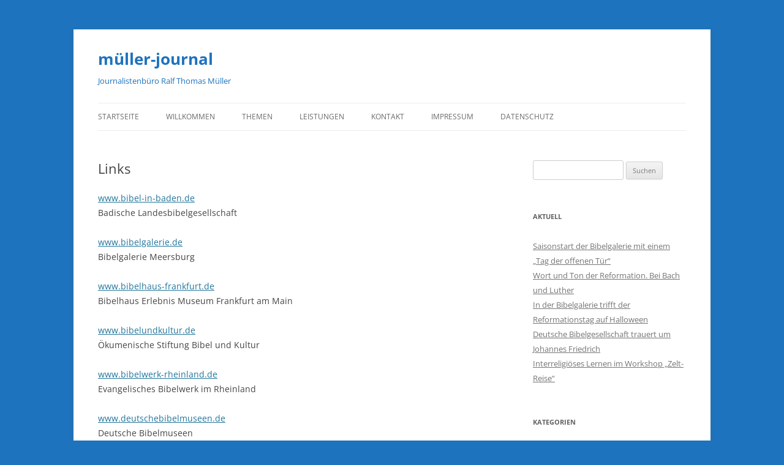

--- FILE ---
content_type: text/html; charset=UTF-8
request_url: https://mueller-journal.de/links/
body_size: 9638
content:
<!DOCTYPE html>
<html lang="de">
<head>
<meta charset="UTF-8" />
<meta name="viewport" content="width=device-width, initial-scale=1.0" />
<title>Links | müller-journal</title>
<link rel="profile" href="https://gmpg.org/xfn/11" />
<link rel="pingback" href="https://mueller-journal.de/xmlrpc.php">
<meta name='robots' content='max-image-preview:large' />
<link rel="alternate" type="application/rss+xml" title="müller-journal &raquo; Feed" href="https://mueller-journal.de/feed/" />
<link rel="alternate" type="application/rss+xml" title="müller-journal &raquo; Kommentar-Feed" href="https://mueller-journal.de/comments/feed/" />
<link rel="alternate" type="application/rss+xml" title="müller-journal &raquo; Links-Kommentar-Feed" href="https://mueller-journal.de/links/feed/" />
<link rel="alternate" title="oEmbed (JSON)" type="application/json+oembed" href="https://mueller-journal.de/wp-json/oembed/1.0/embed?url=https%3A%2F%2Fmueller-journal.de%2Flinks%2F" />
<link rel="alternate" title="oEmbed (XML)" type="text/xml+oembed" href="https://mueller-journal.de/wp-json/oembed/1.0/embed?url=https%3A%2F%2Fmueller-journal.de%2Flinks%2F&#038;format=xml" />
<style id='wp-img-auto-sizes-contain-inline-css' type='text/css'>
img:is([sizes=auto i],[sizes^="auto," i]){contain-intrinsic-size:3000px 1500px}
/*# sourceURL=wp-img-auto-sizes-contain-inline-css */
</style>
<style id='wp-emoji-styles-inline-css' type='text/css'>

	img.wp-smiley, img.emoji {
		display: inline !important;
		border: none !important;
		box-shadow: none !important;
		height: 1em !important;
		width: 1em !important;
		margin: 0 0.07em !important;
		vertical-align: -0.1em !important;
		background: none !important;
		padding: 0 !important;
	}
/*# sourceURL=wp-emoji-styles-inline-css */
</style>
<style id='wp-block-library-inline-css' type='text/css'>
:root{--wp-block-synced-color:#7a00df;--wp-block-synced-color--rgb:122,0,223;--wp-bound-block-color:var(--wp-block-synced-color);--wp-editor-canvas-background:#ddd;--wp-admin-theme-color:#007cba;--wp-admin-theme-color--rgb:0,124,186;--wp-admin-theme-color-darker-10:#006ba1;--wp-admin-theme-color-darker-10--rgb:0,107,160.5;--wp-admin-theme-color-darker-20:#005a87;--wp-admin-theme-color-darker-20--rgb:0,90,135;--wp-admin-border-width-focus:2px}@media (min-resolution:192dpi){:root{--wp-admin-border-width-focus:1.5px}}.wp-element-button{cursor:pointer}:root .has-very-light-gray-background-color{background-color:#eee}:root .has-very-dark-gray-background-color{background-color:#313131}:root .has-very-light-gray-color{color:#eee}:root .has-very-dark-gray-color{color:#313131}:root .has-vivid-green-cyan-to-vivid-cyan-blue-gradient-background{background:linear-gradient(135deg,#00d084,#0693e3)}:root .has-purple-crush-gradient-background{background:linear-gradient(135deg,#34e2e4,#4721fb 50%,#ab1dfe)}:root .has-hazy-dawn-gradient-background{background:linear-gradient(135deg,#faaca8,#dad0ec)}:root .has-subdued-olive-gradient-background{background:linear-gradient(135deg,#fafae1,#67a671)}:root .has-atomic-cream-gradient-background{background:linear-gradient(135deg,#fdd79a,#004a59)}:root .has-nightshade-gradient-background{background:linear-gradient(135deg,#330968,#31cdcf)}:root .has-midnight-gradient-background{background:linear-gradient(135deg,#020381,#2874fc)}:root{--wp--preset--font-size--normal:16px;--wp--preset--font-size--huge:42px}.has-regular-font-size{font-size:1em}.has-larger-font-size{font-size:2.625em}.has-normal-font-size{font-size:var(--wp--preset--font-size--normal)}.has-huge-font-size{font-size:var(--wp--preset--font-size--huge)}.has-text-align-center{text-align:center}.has-text-align-left{text-align:left}.has-text-align-right{text-align:right}.has-fit-text{white-space:nowrap!important}#end-resizable-editor-section{display:none}.aligncenter{clear:both}.items-justified-left{justify-content:flex-start}.items-justified-center{justify-content:center}.items-justified-right{justify-content:flex-end}.items-justified-space-between{justify-content:space-between}.screen-reader-text{border:0;clip-path:inset(50%);height:1px;margin:-1px;overflow:hidden;padding:0;position:absolute;width:1px;word-wrap:normal!important}.screen-reader-text:focus{background-color:#ddd;clip-path:none;color:#444;display:block;font-size:1em;height:auto;left:5px;line-height:normal;padding:15px 23px 14px;text-decoration:none;top:5px;width:auto;z-index:100000}html :where(.has-border-color){border-style:solid}html :where([style*=border-top-color]){border-top-style:solid}html :where([style*=border-right-color]){border-right-style:solid}html :where([style*=border-bottom-color]){border-bottom-style:solid}html :where([style*=border-left-color]){border-left-style:solid}html :where([style*=border-width]){border-style:solid}html :where([style*=border-top-width]){border-top-style:solid}html :where([style*=border-right-width]){border-right-style:solid}html :where([style*=border-bottom-width]){border-bottom-style:solid}html :where([style*=border-left-width]){border-left-style:solid}html :where(img[class*=wp-image-]){height:auto;max-width:100%}:where(figure){margin:0 0 1em}html :where(.is-position-sticky){--wp-admin--admin-bar--position-offset:var(--wp-admin--admin-bar--height,0px)}@media screen and (max-width:600px){html :where(.is-position-sticky){--wp-admin--admin-bar--position-offset:0px}}

/*# sourceURL=wp-block-library-inline-css */
</style><style id='global-styles-inline-css' type='text/css'>
:root{--wp--preset--aspect-ratio--square: 1;--wp--preset--aspect-ratio--4-3: 4/3;--wp--preset--aspect-ratio--3-4: 3/4;--wp--preset--aspect-ratio--3-2: 3/2;--wp--preset--aspect-ratio--2-3: 2/3;--wp--preset--aspect-ratio--16-9: 16/9;--wp--preset--aspect-ratio--9-16: 9/16;--wp--preset--color--black: #000000;--wp--preset--color--cyan-bluish-gray: #abb8c3;--wp--preset--color--white: #fff;--wp--preset--color--pale-pink: #f78da7;--wp--preset--color--vivid-red: #cf2e2e;--wp--preset--color--luminous-vivid-orange: #ff6900;--wp--preset--color--luminous-vivid-amber: #fcb900;--wp--preset--color--light-green-cyan: #7bdcb5;--wp--preset--color--vivid-green-cyan: #00d084;--wp--preset--color--pale-cyan-blue: #8ed1fc;--wp--preset--color--vivid-cyan-blue: #0693e3;--wp--preset--color--vivid-purple: #9b51e0;--wp--preset--color--blue: #21759b;--wp--preset--color--dark-gray: #444;--wp--preset--color--medium-gray: #9f9f9f;--wp--preset--color--light-gray: #e6e6e6;--wp--preset--gradient--vivid-cyan-blue-to-vivid-purple: linear-gradient(135deg,rgb(6,147,227) 0%,rgb(155,81,224) 100%);--wp--preset--gradient--light-green-cyan-to-vivid-green-cyan: linear-gradient(135deg,rgb(122,220,180) 0%,rgb(0,208,130) 100%);--wp--preset--gradient--luminous-vivid-amber-to-luminous-vivid-orange: linear-gradient(135deg,rgb(252,185,0) 0%,rgb(255,105,0) 100%);--wp--preset--gradient--luminous-vivid-orange-to-vivid-red: linear-gradient(135deg,rgb(255,105,0) 0%,rgb(207,46,46) 100%);--wp--preset--gradient--very-light-gray-to-cyan-bluish-gray: linear-gradient(135deg,rgb(238,238,238) 0%,rgb(169,184,195) 100%);--wp--preset--gradient--cool-to-warm-spectrum: linear-gradient(135deg,rgb(74,234,220) 0%,rgb(151,120,209) 20%,rgb(207,42,186) 40%,rgb(238,44,130) 60%,rgb(251,105,98) 80%,rgb(254,248,76) 100%);--wp--preset--gradient--blush-light-purple: linear-gradient(135deg,rgb(255,206,236) 0%,rgb(152,150,240) 100%);--wp--preset--gradient--blush-bordeaux: linear-gradient(135deg,rgb(254,205,165) 0%,rgb(254,45,45) 50%,rgb(107,0,62) 100%);--wp--preset--gradient--luminous-dusk: linear-gradient(135deg,rgb(255,203,112) 0%,rgb(199,81,192) 50%,rgb(65,88,208) 100%);--wp--preset--gradient--pale-ocean: linear-gradient(135deg,rgb(255,245,203) 0%,rgb(182,227,212) 50%,rgb(51,167,181) 100%);--wp--preset--gradient--electric-grass: linear-gradient(135deg,rgb(202,248,128) 0%,rgb(113,206,126) 100%);--wp--preset--gradient--midnight: linear-gradient(135deg,rgb(2,3,129) 0%,rgb(40,116,252) 100%);--wp--preset--font-size--small: 13px;--wp--preset--font-size--medium: 20px;--wp--preset--font-size--large: 36px;--wp--preset--font-size--x-large: 42px;--wp--preset--spacing--20: 0.44rem;--wp--preset--spacing--30: 0.67rem;--wp--preset--spacing--40: 1rem;--wp--preset--spacing--50: 1.5rem;--wp--preset--spacing--60: 2.25rem;--wp--preset--spacing--70: 3.38rem;--wp--preset--spacing--80: 5.06rem;--wp--preset--shadow--natural: 6px 6px 9px rgba(0, 0, 0, 0.2);--wp--preset--shadow--deep: 12px 12px 50px rgba(0, 0, 0, 0.4);--wp--preset--shadow--sharp: 6px 6px 0px rgba(0, 0, 0, 0.2);--wp--preset--shadow--outlined: 6px 6px 0px -3px rgb(255, 255, 255), 6px 6px rgb(0, 0, 0);--wp--preset--shadow--crisp: 6px 6px 0px rgb(0, 0, 0);}:where(.is-layout-flex){gap: 0.5em;}:where(.is-layout-grid){gap: 0.5em;}body .is-layout-flex{display: flex;}.is-layout-flex{flex-wrap: wrap;align-items: center;}.is-layout-flex > :is(*, div){margin: 0;}body .is-layout-grid{display: grid;}.is-layout-grid > :is(*, div){margin: 0;}:where(.wp-block-columns.is-layout-flex){gap: 2em;}:where(.wp-block-columns.is-layout-grid){gap: 2em;}:where(.wp-block-post-template.is-layout-flex){gap: 1.25em;}:where(.wp-block-post-template.is-layout-grid){gap: 1.25em;}.has-black-color{color: var(--wp--preset--color--black) !important;}.has-cyan-bluish-gray-color{color: var(--wp--preset--color--cyan-bluish-gray) !important;}.has-white-color{color: var(--wp--preset--color--white) !important;}.has-pale-pink-color{color: var(--wp--preset--color--pale-pink) !important;}.has-vivid-red-color{color: var(--wp--preset--color--vivid-red) !important;}.has-luminous-vivid-orange-color{color: var(--wp--preset--color--luminous-vivid-orange) !important;}.has-luminous-vivid-amber-color{color: var(--wp--preset--color--luminous-vivid-amber) !important;}.has-light-green-cyan-color{color: var(--wp--preset--color--light-green-cyan) !important;}.has-vivid-green-cyan-color{color: var(--wp--preset--color--vivid-green-cyan) !important;}.has-pale-cyan-blue-color{color: var(--wp--preset--color--pale-cyan-blue) !important;}.has-vivid-cyan-blue-color{color: var(--wp--preset--color--vivid-cyan-blue) !important;}.has-vivid-purple-color{color: var(--wp--preset--color--vivid-purple) !important;}.has-black-background-color{background-color: var(--wp--preset--color--black) !important;}.has-cyan-bluish-gray-background-color{background-color: var(--wp--preset--color--cyan-bluish-gray) !important;}.has-white-background-color{background-color: var(--wp--preset--color--white) !important;}.has-pale-pink-background-color{background-color: var(--wp--preset--color--pale-pink) !important;}.has-vivid-red-background-color{background-color: var(--wp--preset--color--vivid-red) !important;}.has-luminous-vivid-orange-background-color{background-color: var(--wp--preset--color--luminous-vivid-orange) !important;}.has-luminous-vivid-amber-background-color{background-color: var(--wp--preset--color--luminous-vivid-amber) !important;}.has-light-green-cyan-background-color{background-color: var(--wp--preset--color--light-green-cyan) !important;}.has-vivid-green-cyan-background-color{background-color: var(--wp--preset--color--vivid-green-cyan) !important;}.has-pale-cyan-blue-background-color{background-color: var(--wp--preset--color--pale-cyan-blue) !important;}.has-vivid-cyan-blue-background-color{background-color: var(--wp--preset--color--vivid-cyan-blue) !important;}.has-vivid-purple-background-color{background-color: var(--wp--preset--color--vivid-purple) !important;}.has-black-border-color{border-color: var(--wp--preset--color--black) !important;}.has-cyan-bluish-gray-border-color{border-color: var(--wp--preset--color--cyan-bluish-gray) !important;}.has-white-border-color{border-color: var(--wp--preset--color--white) !important;}.has-pale-pink-border-color{border-color: var(--wp--preset--color--pale-pink) !important;}.has-vivid-red-border-color{border-color: var(--wp--preset--color--vivid-red) !important;}.has-luminous-vivid-orange-border-color{border-color: var(--wp--preset--color--luminous-vivid-orange) !important;}.has-luminous-vivid-amber-border-color{border-color: var(--wp--preset--color--luminous-vivid-amber) !important;}.has-light-green-cyan-border-color{border-color: var(--wp--preset--color--light-green-cyan) !important;}.has-vivid-green-cyan-border-color{border-color: var(--wp--preset--color--vivid-green-cyan) !important;}.has-pale-cyan-blue-border-color{border-color: var(--wp--preset--color--pale-cyan-blue) !important;}.has-vivid-cyan-blue-border-color{border-color: var(--wp--preset--color--vivid-cyan-blue) !important;}.has-vivid-purple-border-color{border-color: var(--wp--preset--color--vivid-purple) !important;}.has-vivid-cyan-blue-to-vivid-purple-gradient-background{background: var(--wp--preset--gradient--vivid-cyan-blue-to-vivid-purple) !important;}.has-light-green-cyan-to-vivid-green-cyan-gradient-background{background: var(--wp--preset--gradient--light-green-cyan-to-vivid-green-cyan) !important;}.has-luminous-vivid-amber-to-luminous-vivid-orange-gradient-background{background: var(--wp--preset--gradient--luminous-vivid-amber-to-luminous-vivid-orange) !important;}.has-luminous-vivid-orange-to-vivid-red-gradient-background{background: var(--wp--preset--gradient--luminous-vivid-orange-to-vivid-red) !important;}.has-very-light-gray-to-cyan-bluish-gray-gradient-background{background: var(--wp--preset--gradient--very-light-gray-to-cyan-bluish-gray) !important;}.has-cool-to-warm-spectrum-gradient-background{background: var(--wp--preset--gradient--cool-to-warm-spectrum) !important;}.has-blush-light-purple-gradient-background{background: var(--wp--preset--gradient--blush-light-purple) !important;}.has-blush-bordeaux-gradient-background{background: var(--wp--preset--gradient--blush-bordeaux) !important;}.has-luminous-dusk-gradient-background{background: var(--wp--preset--gradient--luminous-dusk) !important;}.has-pale-ocean-gradient-background{background: var(--wp--preset--gradient--pale-ocean) !important;}.has-electric-grass-gradient-background{background: var(--wp--preset--gradient--electric-grass) !important;}.has-midnight-gradient-background{background: var(--wp--preset--gradient--midnight) !important;}.has-small-font-size{font-size: var(--wp--preset--font-size--small) !important;}.has-medium-font-size{font-size: var(--wp--preset--font-size--medium) !important;}.has-large-font-size{font-size: var(--wp--preset--font-size--large) !important;}.has-x-large-font-size{font-size: var(--wp--preset--font-size--x-large) !important;}
/*# sourceURL=global-styles-inline-css */
</style>

<style id='classic-theme-styles-inline-css' type='text/css'>
/*! This file is auto-generated */
.wp-block-button__link{color:#fff;background-color:#32373c;border-radius:9999px;box-shadow:none;text-decoration:none;padding:calc(.667em + 2px) calc(1.333em + 2px);font-size:1.125em}.wp-block-file__button{background:#32373c;color:#fff;text-decoration:none}
/*# sourceURL=/wp-includes/css/classic-themes.min.css */
</style>
<link rel='stylesheet' id='bst-styles-css' href='https://mueller-journal.de/wp-content/plugins/bst-dsgvo-cookie/includes/css/style.css?ver=6.9' type='text/css' media='all' />
<link rel='stylesheet' id='bst-alert1-css-css' href='https://mueller-journal.de/wp-content/plugins/bst-dsgvo-cookie/includes/css/bst-mesage.css?ver=6.9' type='text/css' media='all' />
<link rel='stylesheet' id='bst-alert2-css-css' href='https://mueller-journal.de/wp-content/plugins/bst-dsgvo-cookie/includes/css/bst-mesage-flat-theme.css?ver=6.9' type='text/css' media='all' />
<link rel='stylesheet' id='twentytwelve-fonts-css' href='https://mueller-journal.de/wp-content/themes/twentytwelve/fonts/font-open-sans.css?ver=20230328' type='text/css' media='all' />
<link rel='stylesheet' id='twentytwelve-style-css' href='https://mueller-journal.de/wp-content/themes/twentytwelve/style.css?ver=20251202' type='text/css' media='all' />
<link rel='stylesheet' id='twentytwelve-block-style-css' href='https://mueller-journal.de/wp-content/themes/twentytwelve/css/blocks.css?ver=20251031' type='text/css' media='all' />
<script type="text/javascript" src="https://mueller-journal.de/wp-includes/js/jquery/jquery.min.js?ver=3.7.1" id="jquery-core-js"></script>
<script type="text/javascript" src="https://mueller-journal.de/wp-includes/js/jquery/jquery-migrate.min.js?ver=3.4.1" id="jquery-migrate-js"></script>
<script type="text/javascript" src="https://mueller-journal.de/wp-content/themes/twentytwelve/js/navigation.js?ver=20250303" id="twentytwelve-navigation-js" defer="defer" data-wp-strategy="defer"></script>
<link rel="https://api.w.org/" href="https://mueller-journal.de/wp-json/" /><link rel="alternate" title="JSON" type="application/json" href="https://mueller-journal.de/wp-json/wp/v2/pages/101" /><link rel="EditURI" type="application/rsd+xml" title="RSD" href="https://mueller-journal.de/xmlrpc.php?rsd" />
<meta name="generator" content="WordPress 6.9" />
<link rel="canonical" href="https://mueller-journal.de/links/" />
<link rel='shortlink' href='https://mueller-journal.de/?p=101' />
<style data-context="foundation-flickity-css">/*! Flickity v2.0.2
http://flickity.metafizzy.co
---------------------------------------------- */.flickity-enabled{position:relative}.flickity-enabled:focus{outline:0}.flickity-viewport{overflow:hidden;position:relative;height:100%}.flickity-slider{position:absolute;width:100%;height:100%}.flickity-enabled.is-draggable{-webkit-tap-highlight-color:transparent;tap-highlight-color:transparent;-webkit-user-select:none;-moz-user-select:none;-ms-user-select:none;user-select:none}.flickity-enabled.is-draggable .flickity-viewport{cursor:move;cursor:-webkit-grab;cursor:grab}.flickity-enabled.is-draggable .flickity-viewport.is-pointer-down{cursor:-webkit-grabbing;cursor:grabbing}.flickity-prev-next-button{position:absolute;top:50%;width:44px;height:44px;border:none;border-radius:50%;background:#fff;background:hsla(0,0%,100%,.75);cursor:pointer;-webkit-transform:translateY(-50%);transform:translateY(-50%)}.flickity-prev-next-button:hover{background:#fff}.flickity-prev-next-button:focus{outline:0;box-shadow:0 0 0 5px #09f}.flickity-prev-next-button:active{opacity:.6}.flickity-prev-next-button.previous{left:10px}.flickity-prev-next-button.next{right:10px}.flickity-rtl .flickity-prev-next-button.previous{left:auto;right:10px}.flickity-rtl .flickity-prev-next-button.next{right:auto;left:10px}.flickity-prev-next-button:disabled{opacity:.3;cursor:auto}.flickity-prev-next-button svg{position:absolute;left:20%;top:20%;width:60%;height:60%}.flickity-prev-next-button .arrow{fill:#333}.flickity-page-dots{position:absolute;width:100%;bottom:-25px;padding:0;margin:0;list-style:none;text-align:center;line-height:1}.flickity-rtl .flickity-page-dots{direction:rtl}.flickity-page-dots .dot{display:inline-block;width:10px;height:10px;margin:0 8px;background:#333;border-radius:50%;opacity:.25;cursor:pointer}.flickity-page-dots .dot.is-selected{opacity:1}</style><style data-context="foundation-slideout-css">.slideout-menu{position:fixed;left:0;top:0;bottom:0;right:auto;z-index:0;width:256px;overflow-y:auto;-webkit-overflow-scrolling:touch;display:none}.slideout-menu.pushit-right{left:auto;right:0}.slideout-panel{position:relative;z-index:1;will-change:transform}.slideout-open,.slideout-open .slideout-panel,.slideout-open body{overflow:hidden}.slideout-open .slideout-menu{display:block}.pushit{display:none}</style>	<style type="text/css" id="twentytwelve-header-css">
			.site-header h1 a,
		.site-header h2 {
			color: #1e73be;
		}
		</style>
	<style type="text/css" id="custom-background-css">
body.custom-background { background-color: #1e73be; }
</style>
	<style>.ios7.web-app-mode.has-fixed header{ background-color: rgba(45,53,63,.88);}</style></head>

<body class="wp-singular page-template-default page page-id-101 custom-background wp-embed-responsive wp-theme-twentytwelve custom-font-enabled single-author">
<div id="page" class="hfeed site">
	<a class="screen-reader-text skip-link" href="#content">Zum Inhalt springen</a>
	<header id="masthead" class="site-header">
		<hgroup>
							<h1 class="site-title"><a href="https://mueller-journal.de/" rel="home" >müller-journal</a></h1>
								<h2 class="site-description">Journalistenbüro Ralf Thomas Müller</h2>
					</hgroup>

		<nav id="site-navigation" class="main-navigation">
			<button class="menu-toggle">Menü</button>
			<div class="menu-menu-1-container"><ul id="menu-menu-1" class="nav-menu"><li id="menu-item-2844" class="menu-item menu-item-type-custom menu-item-object-custom menu-item-home menu-item-2844"><a href="http://mueller-journal.de/">Startseite</a></li>
<li id="menu-item-2855" class="menu-item menu-item-type-post_type menu-item-object-page menu-item-2855"><a href="https://mueller-journal.de/willkommen/">Willkommen</a></li>
<li id="menu-item-2846" class="menu-item menu-item-type-post_type menu-item-object-page menu-item-has-children menu-item-2846"><a href="https://mueller-journal.de/thementexte/">Themen</a>
<ul class="sub-menu">
	<li id="menu-item-2847" class="menu-item menu-item-type-post_type menu-item-object-page menu-item-2847"><a href="https://mueller-journal.de/thementexte/schmerz-verfluchtige-dich-im-namen-jesu/">„Schmerz verflüchtige dich, im Namen Jesu“</a></li>
	<li id="menu-item-2848" class="menu-item menu-item-type-post_type menu-item-object-page menu-item-2848"><a href="https://mueller-journal.de/thementexte/%e2%80%9edie-nieren-jubeln/">„Die Nieren jubeln“</a></li>
	<li id="menu-item-2849" class="menu-item menu-item-type-post_type menu-item-object-page menu-item-2849"><a href="https://mueller-journal.de/thementexte/%e2%80%9emittlere-bekenntnisdichte/">„Mittlere Bekenntnisdichte“</a></li>
	<li id="menu-item-2850" class="menu-item menu-item-type-post_type menu-item-object-page menu-item-2850"><a href="https://mueller-journal.de/thementexte/bibelpfarrer-komponist-und-streiter/">Bibelpfarrer, Komponist und Streiter</a></li>
	<li id="menu-item-2851" class="menu-item menu-item-type-post_type menu-item-object-page menu-item-2851"><a href="https://mueller-journal.de/thementexte/humor-und-religion/">Humor und Religion</a></li>
	<li id="menu-item-2852" class="menu-item menu-item-type-post_type menu-item-object-page menu-item-2852"><a href="https://mueller-journal.de/thementexte/maslos-kunstsinnig-reformatorisch/">Pfalzgraf Ottheinrich: maßlos, kunstsinnig, reformatorisch</a></li>
	<li id="menu-item-2853" class="menu-item menu-item-type-post_type menu-item-object-page menu-item-2853"><a href="https://mueller-journal.de/thementexte/relaunch-fuer-die-lutherbibel/">Relaunch für die Lutherbibel</a></li>
	<li id="menu-item-2854" class="menu-item menu-item-type-post_type menu-item-object-page menu-item-2854"><a href="https://mueller-journal.de/thementexte/wuchtig-und-voll-kraft/">Wuchtig und voll Kraft</a></li>
</ul>
</li>
<li id="menu-item-2856" class="menu-item menu-item-type-post_type menu-item-object-page menu-item-2856"><a href="https://mueller-journal.de/leistungen/">Leistungen</a></li>
<li id="menu-item-2858" class="menu-item menu-item-type-post_type menu-item-object-page menu-item-2858"><a href="https://mueller-journal.de/kontaktformular/">Kontakt</a></li>
<li id="menu-item-2859" class="menu-item menu-item-type-post_type menu-item-object-page menu-item-2859"><a href="https://mueller-journal.de/impressum/">Impressum</a></li>
<li id="menu-item-2845" class="menu-item menu-item-type-post_type menu-item-object-page menu-item-privacy-policy menu-item-2845"><a rel="privacy-policy" href="https://mueller-journal.de/datenschutzerklaerung/">Datenschutz</a></li>
</ul></div>		</nav><!-- #site-navigation -->

			</header><!-- #masthead -->

	<div id="main" class="wrapper">

	<div id="primary" class="site-content">
		<div id="content" role="main">

							
	<article id="post-101" class="post-101 page type-page status-publish hentry">
		<header class="entry-header">
													<h1 class="entry-title">Links</h1>
		</header>

		<div class="entry-content">
			<p><a href="https://www.die-bibel.de/ueber-uns/regionale-bibelgesellschaften/badische-landesbibelgesellschaft/" target="_blank" rel="noopener noreferrer">www.bibel-in-baden.de</a><br />
Badische Landesbibelgesellschaft</p>
<p><a title="Bibelgalerie Meersburg" href="http://www.bibelgalerie.de" target="_blank" rel="noopener noreferrer">www.bibelgalerie.de</a><br />
Bibelgalerie Meersburg</p>
<p><a title="Bibelhaus Erlebnis Museum" href="http://www.bibelhaus-frankfurt.de" target="_blank" rel="noopener noreferrer">www.bibelhaus-frankfurt.de </a><br />
Bibelhaus Erlebnis Museum Frankfurt am Main</p>
<p><a title="Stiftung Bibel und Kultur" href="http://www.bibelundkultur.de" target="_blank" rel="noopener noreferrer">www.bibelundkultur.de</a><br />
Ökumenische Stiftung Bibel und Kultur</p>
<p><a title="Ev. Bibelwerk im Rheinland" href="http://www.bibelwerk-rheinland.de" target="_blank" rel="noopener noreferrer">www.bibelwerk-rheinland.de </a><br />
Evangelisches Bibelwerk im Rheinland</p>
<p><a title="Deutsche Bibelmuseen" href="http://www.deutschebibelmuseen.de" target="_blank" rel="noopener noreferrer">www.deutschebibelmuseen.de</a><a title="Deutsche Bibelmuseen" href="http://www.deutschebibelmuseen.de" target="_blank" rel="noopener noreferrer"><br />
</a>Deutsche Bibelmuseen</p>
<p><a title="Bibelportal" href="http://www.die-bibel.de" target="_blank" rel="noopener noreferrer">www.die-bibel.de</a><br />
Bibelportal der Deutschen Bibelgesellschaft</p>
<p><a title="Evangelische Kirche im Rheinland" href="http://www.ekir.de" target="_blank" rel="noopener noreferrer">www.ekir.de</a><br />
Evangelische Kirche im Rheinland</p>
<p><a title="Gemeinschaftswerk der Evangelischen Publizistik" href="http://www.gep.de" target="_blank" rel="noopener noreferrer">www.gep.de</a><br />
Gemeinschaftswerk der Evangelischen Publizistik</p>
<p><a href="https://www.kirche-wirtschaft-soziales.de/" target="_blank" rel="noopener noreferrer">www.kirche-wirtschaft-soziales.de</a><br />
<a href="https://www.kirche-gesellschaft-zusammenhalt.de/" target="_blank" rel="noopener noreferrer">www.kirche-gesellschaft-zusammenhalt.de</a><br />
Portale zu evangelischer Wirtschafts- und Sozialethik</p>
<p><a title="Evangelische Wochenzeitungen" href="http://www.kirchenpresse.de" target="_blank" rel="noopener noreferrer">www.kirchenpresse.de</a><br />
Evangelische Wochenzeitungen</p>
<p><a href="https://www.die-bibel.de/ueber-uns/regionale-bibelgesellschaften/ostfriesische-bibelgesellschaft/" target="_blank" rel="noopener noreferrer">www.ostfriesische-bibelgesellschaft.de</a><br />
Ostfriesische Bibelgesellschaft</p>
<p><a title="Zeitzeichen" href="http://www.zeitzeichen.net" target="_blank" rel="noopener noreferrer">www.zeitzeichen.net</a><br />
Evangelische Monatszeitschrift</p>
					</div><!-- .entry-content -->
		<footer class="entry-meta">
					</footer><!-- .entry-meta -->
	</article><!-- #post -->
				
<div id="comments" class="comments-area">

	
	
		<div id="respond" class="comment-respond">
		<h3 id="reply-title" class="comment-reply-title">Schreibe einen Kommentar <small><a rel="nofollow" id="cancel-comment-reply-link" href="/links/#respond" style="display:none;">Antwort abbrechen</a></small></h3><p class="must-log-in">Du musst <a href="https://mueller-journal.de/wp-login.php?redirect_to=https%3A%2F%2Fmueller-journal.de%2Flinks%2F">angemeldet</a> sein, um einen Kommentar abzugeben.</p>	</div><!-- #respond -->
	
</div><!-- #comments .comments-area -->
			
		</div><!-- #content -->
	</div><!-- #primary -->


			<div id="secondary" class="widget-area" role="complementary">
			<aside id="search-2" class="widget widget_search"><form role="search" method="get" id="searchform" class="searchform" action="https://mueller-journal.de/">
				<div>
					<label class="screen-reader-text" for="s">Suche nach:</label>
					<input type="text" value="" name="s" id="s" />
					<input type="submit" id="searchsubmit" value="Suchen" />
				</div>
			</form></aside>
		<aside id="recent-posts-2" class="widget widget_recent_entries">
		<h3 class="widget-title">Aktuell</h3>
		<ul>
											<li>
					<a href="https://mueller-journal.de/saisonstart-der-bibelgalerie-mit-einem-tag-der-offenen-tuer/">Saisonstart der Bibelgalerie mit einem „Tag der offenen Tür“</a>
									</li>
											<li>
					<a href="https://mueller-journal.de/wort-und-ton-der-reformation-bei-bach-und-luther/">Wort und Ton der Reformation. Bei Bach und Luther</a>
									</li>
											<li>
					<a href="https://mueller-journal.de/in-der-bibelgalerie-trifft-der-reformationstag-auf-halloween/">In der Bibelgalerie trifft der Reformationstag auf Halloween</a>
									</li>
											<li>
					<a href="https://mueller-journal.de/deutsche-bibelgesellschaft-trauert-um-johannes-friedrich/">Deutsche Bibelgesellschaft trauert um Johannes Friedrich</a>
									</li>
											<li>
					<a href="https://mueller-journal.de/interreligioeses-lernen-im-workshop-zelt-reise/">Interreligiöses Lernen im Workshop „Zelt-Reise“</a>
									</li>
					</ul>

		</aside><aside id="categories-2" class="widget widget_categories"><h3 class="widget-title">Kategorien</h3>
			<ul>
					<li class="cat-item cat-item-1"><a href="https://mueller-journal.de/category/allgemein/">Allgemein</a>
</li>
	<li class="cat-item cat-item-15"><a href="https://mueller-journal.de/category/landesbibelgesellschaft/">Badische Landesbibelgesellschaft</a>
</li>
	<li class="cat-item cat-item-13"><a href="https://mueller-journal.de/category/bibel-und-kultur/">Bibel und Kultur</a>
</li>
	<li class="cat-item cat-item-9"><a href="https://mueller-journal.de/category/bibelgalerie-meersburg/">Bibelgalerie Meersburg</a>
</li>
	<li class="cat-item cat-item-10"><a href="https://mueller-journal.de/category/bibelhaus-erlebnis-museum/">Bibelhaus Erlebnis Museum</a>
</li>
	<li class="cat-item cat-item-4"><a href="https://mueller-journal.de/category/deutsche-bibelgesellschaft/">Deutsche Bibelgesellschaft</a>
</li>
	<li class="cat-item cat-item-14"><a href="https://mueller-journal.de/category/ev-bibelwerk-im-rheinland/">Ev. Bibelwerk im Rheinland</a>
</li>
	<li class="cat-item cat-item-3"><a href="https://mueller-journal.de/category/pressemitteilungen/">Pressemitteilungen</a>
</li>
			</ul>

			</aside><aside id="archives-2" class="widget widget_archive"><h3 class="widget-title">Archiv</h3>
			<ul>
					<li><a href='https://mueller-journal.de/2025/12/'>Dezember 2025</a></li>
	<li><a href='https://mueller-journal.de/2025/11/'>November 2025</a></li>
	<li><a href='https://mueller-journal.de/2025/10/'>Oktober 2025</a></li>
	<li><a href='https://mueller-journal.de/2025/09/'>September 2025</a></li>
	<li><a href='https://mueller-journal.de/2025/08/'>August 2025</a></li>
	<li><a href='https://mueller-journal.de/2025/07/'>Juli 2025</a></li>
	<li><a href='https://mueller-journal.de/2025/05/'>Mai 2025</a></li>
	<li><a href='https://mueller-journal.de/2025/03/'>März 2025</a></li>
	<li><a href='https://mueller-journal.de/2024/11/'>November 2024</a></li>
	<li><a href='https://mueller-journal.de/2024/09/'>September 2024</a></li>
	<li><a href='https://mueller-journal.de/2024/08/'>August 2024</a></li>
	<li><a href='https://mueller-journal.de/2024/05/'>Mai 2024</a></li>
	<li><a href='https://mueller-journal.de/2024/03/'>März 2024</a></li>
	<li><a href='https://mueller-journal.de/2023/11/'>November 2023</a></li>
	<li><a href='https://mueller-journal.de/2023/10/'>Oktober 2023</a></li>
	<li><a href='https://mueller-journal.de/2023/09/'>September 2023</a></li>
	<li><a href='https://mueller-journal.de/2023/07/'>Juli 2023</a></li>
	<li><a href='https://mueller-journal.de/2023/05/'>Mai 2023</a></li>
	<li><a href='https://mueller-journal.de/2023/04/'>April 2023</a></li>
	<li><a href='https://mueller-journal.de/2023/03/'>März 2023</a></li>
	<li><a href='https://mueller-journal.de/2023/02/'>Februar 2023</a></li>
	<li><a href='https://mueller-journal.de/2023/01/'>Januar 2023</a></li>
	<li><a href='https://mueller-journal.de/2022/10/'>Oktober 2022</a></li>
	<li><a href='https://mueller-journal.de/2022/09/'>September 2022</a></li>
	<li><a href='https://mueller-journal.de/2022/08/'>August 2022</a></li>
	<li><a href='https://mueller-journal.de/2022/06/'>Juni 2022</a></li>
	<li><a href='https://mueller-journal.de/2022/05/'>Mai 2022</a></li>
	<li><a href='https://mueller-journal.de/2022/04/'>April 2022</a></li>
	<li><a href='https://mueller-journal.de/2022/02/'>Februar 2022</a></li>
	<li><a href='https://mueller-journal.de/2021/11/'>November 2021</a></li>
	<li><a href='https://mueller-journal.de/2021/10/'>Oktober 2021</a></li>
	<li><a href='https://mueller-journal.de/2021/09/'>September 2021</a></li>
	<li><a href='https://mueller-journal.de/2021/08/'>August 2021</a></li>
	<li><a href='https://mueller-journal.de/2021/07/'>Juli 2021</a></li>
	<li><a href='https://mueller-journal.de/2021/06/'>Juni 2021</a></li>
	<li><a href='https://mueller-journal.de/2021/05/'>Mai 2021</a></li>
	<li><a href='https://mueller-journal.de/2021/03/'>März 2021</a></li>
	<li><a href='https://mueller-journal.de/2020/12/'>Dezember 2020</a></li>
	<li><a href='https://mueller-journal.de/2020/11/'>November 2020</a></li>
	<li><a href='https://mueller-journal.de/2020/10/'>Oktober 2020</a></li>
	<li><a href='https://mueller-journal.de/2020/09/'>September 2020</a></li>
	<li><a href='https://mueller-journal.de/2020/08/'>August 2020</a></li>
	<li><a href='https://mueller-journal.de/2020/07/'>Juli 2020</a></li>
	<li><a href='https://mueller-journal.de/2020/05/'>Mai 2020</a></li>
	<li><a href='https://mueller-journal.de/2020/04/'>April 2020</a></li>
	<li><a href='https://mueller-journal.de/2020/03/'>März 2020</a></li>
	<li><a href='https://mueller-journal.de/2020/02/'>Februar 2020</a></li>
	<li><a href='https://mueller-journal.de/2020/01/'>Januar 2020</a></li>
	<li><a href='https://mueller-journal.de/2019/12/'>Dezember 2019</a></li>
	<li><a href='https://mueller-journal.de/2019/11/'>November 2019</a></li>
	<li><a href='https://mueller-journal.de/2019/10/'>Oktober 2019</a></li>
	<li><a href='https://mueller-journal.de/2019/09/'>September 2019</a></li>
	<li><a href='https://mueller-journal.de/2019/08/'>August 2019</a></li>
	<li><a href='https://mueller-journal.de/2019/07/'>Juli 2019</a></li>
	<li><a href='https://mueller-journal.de/2019/06/'>Juni 2019</a></li>
	<li><a href='https://mueller-journal.de/2019/05/'>Mai 2019</a></li>
	<li><a href='https://mueller-journal.de/2019/04/'>April 2019</a></li>
	<li><a href='https://mueller-journal.de/2019/03/'>März 2019</a></li>
	<li><a href='https://mueller-journal.de/2019/02/'>Februar 2019</a></li>
	<li><a href='https://mueller-journal.de/2019/01/'>Januar 2019</a></li>
	<li><a href='https://mueller-journal.de/2018/12/'>Dezember 2018</a></li>
	<li><a href='https://mueller-journal.de/2018/11/'>November 2018</a></li>
	<li><a href='https://mueller-journal.de/2018/10/'>Oktober 2018</a></li>
	<li><a href='https://mueller-journal.de/2018/09/'>September 2018</a></li>
	<li><a href='https://mueller-journal.de/2018/08/'>August 2018</a></li>
	<li><a href='https://mueller-journal.de/2018/07/'>Juli 2018</a></li>
	<li><a href='https://mueller-journal.de/2018/06/'>Juni 2018</a></li>
	<li><a href='https://mueller-journal.de/2018/05/'>Mai 2018</a></li>
	<li><a href='https://mueller-journal.de/2018/04/'>April 2018</a></li>
	<li><a href='https://mueller-journal.de/2018/03/'>März 2018</a></li>
	<li><a href='https://mueller-journal.de/2018/02/'>Februar 2018</a></li>
	<li><a href='https://mueller-journal.de/2018/01/'>Januar 2018</a></li>
	<li><a href='https://mueller-journal.de/2017/12/'>Dezember 2017</a></li>
	<li><a href='https://mueller-journal.de/2017/11/'>November 2017</a></li>
	<li><a href='https://mueller-journal.de/2017/10/'>Oktober 2017</a></li>
	<li><a href='https://mueller-journal.de/2017/09/'>September 2017</a></li>
	<li><a href='https://mueller-journal.de/2017/08/'>August 2017</a></li>
	<li><a href='https://mueller-journal.de/2017/07/'>Juli 2017</a></li>
	<li><a href='https://mueller-journal.de/2017/06/'>Juni 2017</a></li>
	<li><a href='https://mueller-journal.de/2017/05/'>Mai 2017</a></li>
	<li><a href='https://mueller-journal.de/2017/04/'>April 2017</a></li>
	<li><a href='https://mueller-journal.de/2017/03/'>März 2017</a></li>
	<li><a href='https://mueller-journal.de/2017/02/'>Februar 2017</a></li>
	<li><a href='https://mueller-journal.de/2017/01/'>Januar 2017</a></li>
	<li><a href='https://mueller-journal.de/2016/12/'>Dezember 2016</a></li>
	<li><a href='https://mueller-journal.de/2016/11/'>November 2016</a></li>
	<li><a href='https://mueller-journal.de/2016/10/'>Oktober 2016</a></li>
	<li><a href='https://mueller-journal.de/2016/09/'>September 2016</a></li>
	<li><a href='https://mueller-journal.de/2016/08/'>August 2016</a></li>
	<li><a href='https://mueller-journal.de/2016/07/'>Juli 2016</a></li>
	<li><a href='https://mueller-journal.de/2016/06/'>Juni 2016</a></li>
	<li><a href='https://mueller-journal.de/2016/05/'>Mai 2016</a></li>
	<li><a href='https://mueller-journal.de/2016/04/'>April 2016</a></li>
	<li><a href='https://mueller-journal.de/2016/03/'>März 2016</a></li>
	<li><a href='https://mueller-journal.de/2016/02/'>Februar 2016</a></li>
	<li><a href='https://mueller-journal.de/2016/01/'>Januar 2016</a></li>
	<li><a href='https://mueller-journal.de/2015/12/'>Dezember 2015</a></li>
	<li><a href='https://mueller-journal.de/2015/11/'>November 2015</a></li>
	<li><a href='https://mueller-journal.de/2015/10/'>Oktober 2015</a></li>
	<li><a href='https://mueller-journal.de/2015/09/'>September 2015</a></li>
	<li><a href='https://mueller-journal.de/2015/08/'>August 2015</a></li>
	<li><a href='https://mueller-journal.de/2015/07/'>Juli 2015</a></li>
	<li><a href='https://mueller-journal.de/2015/06/'>Juni 2015</a></li>
	<li><a href='https://mueller-journal.de/2015/05/'>Mai 2015</a></li>
	<li><a href='https://mueller-journal.de/2015/04/'>April 2015</a></li>
	<li><a href='https://mueller-journal.de/2015/03/'>März 2015</a></li>
	<li><a href='https://mueller-journal.de/2015/02/'>Februar 2015</a></li>
	<li><a href='https://mueller-journal.de/2015/01/'>Januar 2015</a></li>
	<li><a href='https://mueller-journal.de/2014/12/'>Dezember 2014</a></li>
	<li><a href='https://mueller-journal.de/2014/11/'>November 2014</a></li>
	<li><a href='https://mueller-journal.de/2014/10/'>Oktober 2014</a></li>
	<li><a href='https://mueller-journal.de/2014/09/'>September 2014</a></li>
	<li><a href='https://mueller-journal.de/2014/08/'>August 2014</a></li>
	<li><a href='https://mueller-journal.de/2014/07/'>Juli 2014</a></li>
	<li><a href='https://mueller-journal.de/2014/06/'>Juni 2014</a></li>
	<li><a href='https://mueller-journal.de/2014/05/'>Mai 2014</a></li>
	<li><a href='https://mueller-journal.de/2014/04/'>April 2014</a></li>
	<li><a href='https://mueller-journal.de/2014/03/'>März 2014</a></li>
	<li><a href='https://mueller-journal.de/2014/02/'>Februar 2014</a></li>
	<li><a href='https://mueller-journal.de/2014/01/'>Januar 2014</a></li>
	<li><a href='https://mueller-journal.de/2013/12/'>Dezember 2013</a></li>
	<li><a href='https://mueller-journal.de/2013/11/'>November 2013</a></li>
	<li><a href='https://mueller-journal.de/2013/10/'>Oktober 2013</a></li>
	<li><a href='https://mueller-journal.de/2013/09/'>September 2013</a></li>
	<li><a href='https://mueller-journal.de/2013/08/'>August 2013</a></li>
	<li><a href='https://mueller-journal.de/2013/07/'>Juli 2013</a></li>
	<li><a href='https://mueller-journal.de/2013/06/'>Juni 2013</a></li>
	<li><a href='https://mueller-journal.de/2013/05/'>Mai 2013</a></li>
	<li><a href='https://mueller-journal.de/2013/04/'>April 2013</a></li>
	<li><a href='https://mueller-journal.de/2013/03/'>März 2013</a></li>
	<li><a href='https://mueller-journal.de/2013/02/'>Februar 2013</a></li>
	<li><a href='https://mueller-journal.de/2013/01/'>Januar 2013</a></li>
	<li><a href='https://mueller-journal.de/2012/12/'>Dezember 2012</a></li>
	<li><a href='https://mueller-journal.de/2012/11/'>November 2012</a></li>
	<li><a href='https://mueller-journal.de/2012/10/'>Oktober 2012</a></li>
	<li><a href='https://mueller-journal.de/2012/09/'>September 2012</a></li>
	<li><a href='https://mueller-journal.de/2012/08/'>August 2012</a></li>
	<li><a href='https://mueller-journal.de/2012/07/'>Juli 2012</a></li>
	<li><a href='https://mueller-journal.de/2012/06/'>Juni 2012</a></li>
	<li><a href='https://mueller-journal.de/2012/05/'>Mai 2012</a></li>
	<li><a href='https://mueller-journal.de/2012/04/'>April 2012</a></li>
	<li><a href='https://mueller-journal.de/2012/03/'>März 2012</a></li>
			</ul>

			</aside>		</div><!-- #secondary -->
		</div><!-- #main .wrapper -->
	<footer id="colophon" role="contentinfo">
		<div class="site-info">
						<a class="privacy-policy-link" href="https://mueller-journal.de/datenschutzerklaerung/" rel="privacy-policy">Datenschutz</a><span role="separator" aria-hidden="true"></span>			<a href="https://de.wordpress.org/" class="imprint" title="Eine semantische, persönliche Publikationsplattform">
				Mit Stolz präsentiert von WordPress			</a>
		</div><!-- .site-info -->
	</footer><!-- #colophon -->
</div><!-- #page -->

<script type="speculationrules">
{"prefetch":[{"source":"document","where":{"and":[{"href_matches":"/*"},{"not":{"href_matches":["/wp-*.php","/wp-admin/*","/wp-content/uploads/*","/wp-content/*","/wp-content/plugins/*","/wp-content/themes/twentytwelve/*","/*\\?(.+)"]}},{"not":{"selector_matches":"a[rel~=\"nofollow\"]"}},{"not":{"selector_matches":".no-prefetch, .no-prefetch a"}}]},"eagerness":"conservative"}]}
</script>
<!-- Powered by WPtouch: 4.3.62 --><script type="text/javascript" src="https://mueller-journal.de/wp-content/plugins/bst-dsgvo-cookie/includes/js/scripts.js?ver=1.0" id="bst-scripts-js"></script>
<script type="text/javascript" src="https://mueller-journal.de/wp-content/plugins/bst-dsgvo-cookie/includes/js/bst-message.js?ver=1.0" id="bst-alert-script-js"></script>
<script type="text/javascript" src="https://mueller-journal.de/wp-includes/js/comment-reply.min.js?ver=6.9" id="comment-reply-js" async="async" data-wp-strategy="async" fetchpriority="low"></script>
<script id="wp-emoji-settings" type="application/json">
{"baseUrl":"https://s.w.org/images/core/emoji/17.0.2/72x72/","ext":".png","svgUrl":"https://s.w.org/images/core/emoji/17.0.2/svg/","svgExt":".svg","source":{"concatemoji":"https://mueller-journal.de/wp-includes/js/wp-emoji-release.min.js?ver=6.9"}}
</script>
<script type="module">
/* <![CDATA[ */
/*! This file is auto-generated */
const a=JSON.parse(document.getElementById("wp-emoji-settings").textContent),o=(window._wpemojiSettings=a,"wpEmojiSettingsSupports"),s=["flag","emoji"];function i(e){try{var t={supportTests:e,timestamp:(new Date).valueOf()};sessionStorage.setItem(o,JSON.stringify(t))}catch(e){}}function c(e,t,n){e.clearRect(0,0,e.canvas.width,e.canvas.height),e.fillText(t,0,0);t=new Uint32Array(e.getImageData(0,0,e.canvas.width,e.canvas.height).data);e.clearRect(0,0,e.canvas.width,e.canvas.height),e.fillText(n,0,0);const a=new Uint32Array(e.getImageData(0,0,e.canvas.width,e.canvas.height).data);return t.every((e,t)=>e===a[t])}function p(e,t){e.clearRect(0,0,e.canvas.width,e.canvas.height),e.fillText(t,0,0);var n=e.getImageData(16,16,1,1);for(let e=0;e<n.data.length;e++)if(0!==n.data[e])return!1;return!0}function u(e,t,n,a){switch(t){case"flag":return n(e,"\ud83c\udff3\ufe0f\u200d\u26a7\ufe0f","\ud83c\udff3\ufe0f\u200b\u26a7\ufe0f")?!1:!n(e,"\ud83c\udde8\ud83c\uddf6","\ud83c\udde8\u200b\ud83c\uddf6")&&!n(e,"\ud83c\udff4\udb40\udc67\udb40\udc62\udb40\udc65\udb40\udc6e\udb40\udc67\udb40\udc7f","\ud83c\udff4\u200b\udb40\udc67\u200b\udb40\udc62\u200b\udb40\udc65\u200b\udb40\udc6e\u200b\udb40\udc67\u200b\udb40\udc7f");case"emoji":return!a(e,"\ud83e\u1fac8")}return!1}function f(e,t,n,a){let r;const o=(r="undefined"!=typeof WorkerGlobalScope&&self instanceof WorkerGlobalScope?new OffscreenCanvas(300,150):document.createElement("canvas")).getContext("2d",{willReadFrequently:!0}),s=(o.textBaseline="top",o.font="600 32px Arial",{});return e.forEach(e=>{s[e]=t(o,e,n,a)}),s}function r(e){var t=document.createElement("script");t.src=e,t.defer=!0,document.head.appendChild(t)}a.supports={everything:!0,everythingExceptFlag:!0},new Promise(t=>{let n=function(){try{var e=JSON.parse(sessionStorage.getItem(o));if("object"==typeof e&&"number"==typeof e.timestamp&&(new Date).valueOf()<e.timestamp+604800&&"object"==typeof e.supportTests)return e.supportTests}catch(e){}return null}();if(!n){if("undefined"!=typeof Worker&&"undefined"!=typeof OffscreenCanvas&&"undefined"!=typeof URL&&URL.createObjectURL&&"undefined"!=typeof Blob)try{var e="postMessage("+f.toString()+"("+[JSON.stringify(s),u.toString(),c.toString(),p.toString()].join(",")+"));",a=new Blob([e],{type:"text/javascript"});const r=new Worker(URL.createObjectURL(a),{name:"wpTestEmojiSupports"});return void(r.onmessage=e=>{i(n=e.data),r.terminate(),t(n)})}catch(e){}i(n=f(s,u,c,p))}t(n)}).then(e=>{for(const n in e)a.supports[n]=e[n],a.supports.everything=a.supports.everything&&a.supports[n],"flag"!==n&&(a.supports.everythingExceptFlag=a.supports.everythingExceptFlag&&a.supports[n]);var t;a.supports.everythingExceptFlag=a.supports.everythingExceptFlag&&!a.supports.flag,a.supports.everything||((t=a.source||{}).concatemoji?r(t.concatemoji):t.wpemoji&&t.twemoji&&(r(t.twemoji),r(t.wpemoji)))});
//# sourceURL=https://mueller-journal.de/wp-includes/js/wp-emoji-loader.min.js
/* ]]> */
</script>
</body>
</html>
